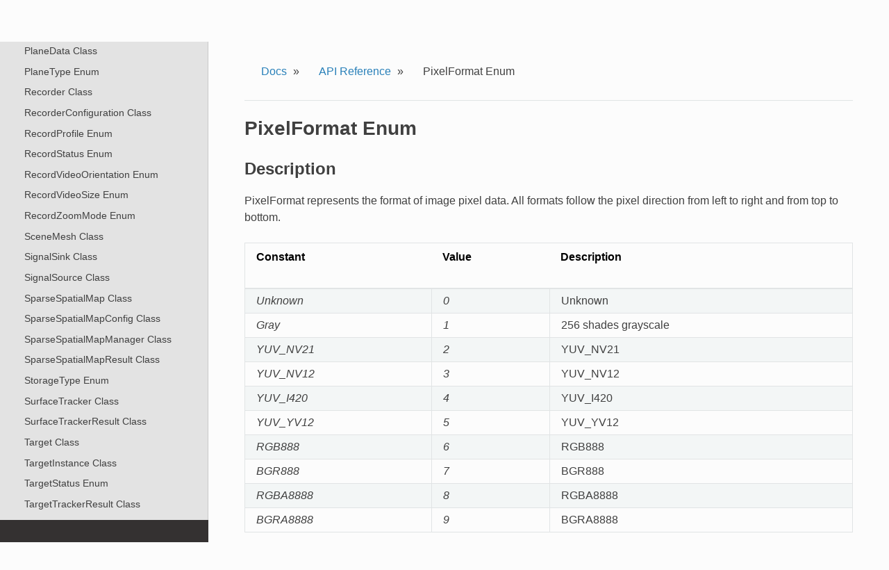

--- FILE ---
content_type: text/html
request_url: https://help.easyar.com/EasyAR%20Sense/v4/ApiReference/PixelFormat.html
body_size: 23438
content:


<!DOCTYPE html>
<!--[if IE 8]><html class="no-js lt-ie9" lang="zh" > <![endif]-->
<!--[if gt IE 8]><!--> <html class="no-js" lang="zh" > <!--<![endif]-->
<head>
  <meta charset="utf-8">
  <meta name="generator" content="Docutils 0.18.1: http://docutils.sourceforge.net/" />

  <meta name="viewport" content="width=device-width, initial-scale=1.0">
  
  <title>PixelFormat Enum &mdash; EasyAR Sense 4.0.1-final-d046fee7d 文档</title>
<meta name="keywords" content="EasyAR,AR SDK,PixelFormat,EasyAR Sense v4,API reference" />
<meta name="description" content="Explore the PixelFormat API reference for EasyAR Sense v4. Get detailed information to aid in your AR development with EasyAR." />
  

  
  
  
  

  
  <script type="text/javascript" src="../_static/js/modernizr.min.js"></script>
  
  
  <script type="text/javascript" id="documentation_options" data-url_root="../" src="../_static/documentation_options.js"></script>
  <script data-url_root="../" id="documentation_options" src="../_static/documentation_options.js"></script>
  <script src="../_static/jquery.js"></script>
  <script src="../_static/underscore.js"></script>
  <script src="../_static/_sphinx_javascript_frameworks_compat.js"></script>
  <script src="../_static/doctools.js"></script>
  <script src="../_static/sphinx_highlight.js"></script>
  
  <script type="text/javascript" src="../_static/js/theme.js"></script>

  

  
  <link rel="stylesheet" href="../_static/css/theme.css" type="text/css" />
  <link rel="stylesheet" href="../_static/pygments.css" type="text/css" />
  <link rel="stylesheet" href="../_static/pygments.css" type="text/css" />
  <link rel="stylesheet" href="../_static/css/theme.css" type="text/css" />
  <link rel="stylesheet" href="../_static/graphviz.css" type="text/css" />
  <link rel="stylesheet" href="../_static/css/custom.css" type="text/css" />
  <link rel="index" title="索引" href="../genindex.html" />
  <link rel="search" title="搜索" href="../search.html" />
  <link rel="next" title="PlaneData Class" href="PlaneData.html" />
  <link rel="prev" title="PermissionStatus Enum" href="PermissionStatus.html" /> 
  <script>
    var _hmt = _hmt || [];
    (function() {
      var hm = document.createElement("script");
      hm.src = "https://hm.baidu.com/hm.js?d9a6b5f26be875c7c27a813ee9ad9de9";
      var s = document.getElementsByTagName("script")[0];
      s.parentNode.insertBefore(hm, s);

      var nowTime = (new Date()).getTime();
      if(nowTime <= 1586015999000 && nowTime >= 1585929600000) {
        document.getElementsByTagName('html')[0].style.cssText = "-webkit-filter: grayscale(1);filter:gray;filter: grayscale(1);";
      }
    })();
  </script>
</head>

<body class="wy-body-for-nav">
<div id="header" class="header pr">
  <div class=" pr nav-bar clearfix">
    <a href="//www.easyar.com" class="fl logo"></a>
    <ul id="nav" class="dlb fl">
      <li class="fl productli pr">
        <a id="oneStepSolution" href="javascript:void(null);" > Product</a>
        <ul class="menu-list pa-l t-center">
          <li><a href="//www.easyar.com/mega.html">EasyAR Mega</a></li>
          <li><a href="//www.easyar.com/view/sdk.html">EasyAR Sense</a></li>
          <li><a href="//www.easyar.com/view/crs.html">EasyAR CRS</a></li>
        </ul>
      </li>

      <li class="fl">
        <a href="//www.easyar.com/view/support.html" target="_self"  data-main="" > Document</a>
      </li>

      <li class="fl">
        <a href="//www.easyar.com/view/download.html" target="_self"  data-main="" > Download</a>
      </li>

      <li class="fl">
        <a href="//www.easyar.com/price.html" target="_self"  data-main="" >  Pricing</a>
      </li>

      <li class="fl productli pr">
        <a id="oneStepSolution1" href="javascript:void(null);" > Support</a>
        <ul class="menu-list p-center t-center" style="left: 50%">
          <li><a href="https://www.easyar.com/view/question.html">FAQs</a></li>
          <li><a href="https://answers.easyar.com/">Q&A</a></li>
          <li><a href="https://forum.easyar.com/list-1.html">Tutorial</a></li>
        </ul>
      </li>

    </ul>
    <div id="login_wrap" class="dlb fr">
      <a href="//www.easyar.com/view/login.html" class="mr10" id="login">Sign in</a> |
      <a href="javascript: void (0)" id="register">Sign up</a>
    </div>
    <p >
      <a href="//portal.easyar.com/sdk/list"  >Develop Center</a>
    </p>
    <div class="language pa-r">
      <a href="https://www.easyar.cn" class="db language-1"><span class="icon-language1"></span>中文<i></i></a>
      <a href="//www.easyar.com/" class="db language-2"><span class="icon-language2"></span>English</a>
    </div>

  </div>
</div>
 
<div class="wy-grid-for-nav">
  
  <nav data-toggle="wy-nav-shift" class="wy-nav-side">
    <div class="wy-side-scroll">
      <div class="wy-side-nav-search" >
        <div id="sdkVersion">
            <span id="sdkCurrentVersion">
                4.0
            </span>
          <span id="iconNoteELe"></span>
          <div id="sdkVersionSelect">
            <a href="/EasyAR Sense/latest/">Latest</a>
            <a href="/EasyAR Sense/v4_7/">4.7</a>
            <a href="/EasyAR Sense/v4_6/">4.6</a>
            <a href="/EasyAR Sense/v4_5/">4.5</a>
            <a href="/EasyAR Sense/v4_4/">4.4</a>
            <a href="/EasyAR Sense/v4_3/">4.3</a>
            <a href="/EasyAR Sense/v4_2/">4.2</a>
            <a href="/EasyAR Sense/v4_1/">4.1</a>
            <a href="/EasyAR Sense/v4/">4.0</a>
            <a href="/EasyAR Sense/v3/">3.0</a>
          </div>
        </div>
        

        
          <a href="../index.html" class="icon icon-home"> EasyAR Sense
            

            
          </a>

          
          
          
          <div class="version">
            4.0
          </div>
          
          

          
<div role="search">
  <form id="rtd-search-form" class="wy-form" action="../search.html" method="get">
    <input type="text" name="q" placeholder="Search docs" />
    <input type="hidden" name="check_keywords" value="yes" />
    <input type="hidden" name="area" value="default" />
  </form>
</div>

          
      </div>

      <div class="wy-menu wy-menu-vertical" data-spy="affix" role="navigation" aria-label="main navigation">
        
        
        
        
        
        
        <ul class="current">
<li class="toctree-l1"><a class="reference internal" href="../Overview.html">Overview</a></li>
<li class="toctree-l1"><a class="reference internal" href="../GettingStarted/GettingStarted.html">Getting Started</a></li>
<li class="toctree-l1"><a class="reference internal" href="../Guides/Guides.html">Guides</a></li>
<li class="toctree-l1 current"><a class="reference internal" href="ApiReference.html">API Reference</a><ul class="current">
<li class="toctree-l2"><a class="reference internal" href="Overview.html">API Overview</a></li>
<li class="toctree-l2"><a class="reference internal" href="AndroidCameraApiType.html">AndroidCameraApiType Enum</a></li>
<li class="toctree-l2"><a class="reference internal" href="ARCoreCameraDevice.html">ARCoreCameraDevice Class</a></li>
<li class="toctree-l2"><a class="reference internal" href="ARKitCameraDevice.html">ARKitCameraDevice Class</a></li>
<li class="toctree-l2"><a class="reference internal" href="BlockInfo.html">BlockInfo Record</a></li>
<li class="toctree-l2"><a class="reference internal" href="Buffer.html">Buffer Class</a></li>
<li class="toctree-l2"><a class="reference internal" href="BufferDictionary.html">BufferDictionary Class</a></li>
<li class="toctree-l2"><a class="reference internal" href="BufferPool.html">BufferPool Class</a></li>
<li class="toctree-l2"><a class="reference internal" href="CallbackScheduler.html">CallbackScheduler Class</a></li>
<li class="toctree-l2"><a class="reference internal" href="CameraDevice.html">CameraDevice Class</a></li>
<li class="toctree-l2"><a class="reference internal" href="CameraDeviceFocusMode.html">CameraDeviceFocusMode Enum</a></li>
<li class="toctree-l2"><a class="reference internal" href="CameraDevicePreference.html">CameraDevicePreference Enum</a></li>
<li class="toctree-l2"><a class="reference internal" href="CameraDevicePresetProfile.html">CameraDevicePresetProfile Enum</a></li>
<li class="toctree-l2"><a class="reference internal" href="CameraDeviceSelector.html">CameraDeviceSelector Class</a></li>
<li class="toctree-l2"><a class="reference internal" href="CameraDeviceType.html">CameraDeviceType Enum</a></li>
<li class="toctree-l2"><a class="reference internal" href="CameraParameters.html">CameraParameters Class</a></li>
<li class="toctree-l2"><a class="reference internal" href="CameraState.html">CameraState Enum</a></li>
<li class="toctree-l2"><a class="reference internal" href="CloudRecognizer.html">CloudRecognizer Class</a></li>
<li class="toctree-l2"><a class="reference internal" href="CloudStatus.html">CloudStatus Enum</a></li>
<li class="toctree-l2"><a class="reference internal" href="DelayedCallbackScheduler.html">DelayedCallbackScheduler Class</a></li>
<li class="toctree-l2"><a class="reference internal" href="DenseSpatialMap.html">DenseSpatialMap Class</a></li>
<li class="toctree-l2"><a class="reference internal" href="Engine.html">Engine Class</a></li>
<li class="toctree-l2"><a class="reference internal" href="FeedbackFrame.html">FeedbackFrame Class</a></li>
<li class="toctree-l2"><a class="reference internal" href="FeedbackFrameFork.html">FeedbackFrameFork Class</a></li>
<li class="toctree-l2"><a class="reference internal" href="FeedbackFrameSink.html">FeedbackFrameSink Class</a></li>
<li class="toctree-l2"><a class="reference internal" href="FeedbackFrameSource.html">FeedbackFrameSource Class</a></li>
<li class="toctree-l2"><a class="reference internal" href="FrameFilterResult.html">FrameFilterResult Class</a></li>
<li class="toctree-l2"><a class="reference internal" href="Image.html">Image Class</a></li>
<li class="toctree-l2"><a class="reference internal" href="ImageHelper.html">ImageHelper Class</a></li>
<li class="toctree-l2"><a class="reference internal" href="ImageTarget.html">ImageTarget Class</a></li>
<li class="toctree-l2"><a class="reference internal" href="ImageTargetParameters.html">ImageTargetParameters Class</a></li>
<li class="toctree-l2"><a class="reference internal" href="ImageTracker.html">ImageTracker Class</a></li>
<li class="toctree-l2"><a class="reference internal" href="ImageTrackerMode.html">ImageTrackerMode Enum</a></li>
<li class="toctree-l2"><a class="reference internal" href="ImageTrackerResult.html">ImageTrackerResult Class</a></li>
<li class="toctree-l2"><a class="reference internal" href="ImmediateCallbackScheduler.html">ImmediateCallbackScheduler Class</a></li>
<li class="toctree-l2"><a class="reference internal" href="InputFrame.html">InputFrame Class</a></li>
<li class="toctree-l2"><a class="reference internal" href="InputFrameFork.html">InputFrameFork Class</a></li>
<li class="toctree-l2"><a class="reference internal" href="InputFramePlayer.html">InputFramePlayer Class</a></li>
<li class="toctree-l2"><a class="reference internal" href="InputFrameRecorder.html">InputFrameRecorder Class</a></li>
<li class="toctree-l2"><a class="reference internal" href="InputFrameSink.html">InputFrameSink Class</a></li>
<li class="toctree-l2"><a class="reference internal" href="InputFrameSource.html">InputFrameSource Class</a></li>
<li class="toctree-l2"><a class="reference internal" href="InputFrameThrottler.html">InputFrameThrottler Class</a></li>
<li class="toctree-l2"><a class="reference internal" href="InputFrameToFeedbackFrameAdapter.html">InputFrameToFeedbackFrameAdapter Class</a></li>
<li class="toctree-l2"><a class="reference internal" href="InputFrameToOutputFrameAdapter.html">InputFrameToOutputFrameAdapter Class</a></li>
<li class="toctree-l2"><a class="reference internal" href="JniUtility.html">JniUtility Class</a></li>
<li class="toctree-l2"><a class="reference internal" href="LocalizationMode.html">LocalizationMode Enum</a></li>
<li class="toctree-l2"><a class="reference internal" href="Log.html">Log Class</a></li>
<li class="toctree-l2"><a class="reference internal" href="LogLevel.html">LogLevel Enum</a></li>
<li class="toctree-l2"><a class="reference internal" href="Matrix33F.html">Matrix33F Record</a></li>
<li class="toctree-l2"><a class="reference internal" href="Matrix44F.html">Matrix44F Record</a></li>
<li class="toctree-l2"><a class="reference internal" href="MotionTrackerCameraDevice.html">MotionTrackerCameraDevice Class</a></li>
<li class="toctree-l2"><a class="reference internal" href="MotionTrackingStatus.html">MotionTrackingStatus Enum</a></li>
<li class="toctree-l2"><a class="reference internal" href="ObjectTarget.html">ObjectTarget Class</a></li>
<li class="toctree-l2"><a class="reference internal" href="ObjectTargetParameters.html">ObjectTargetParameters Class</a></li>
<li class="toctree-l2"><a class="reference internal" href="ObjectTracker.html">ObjectTracker Class</a></li>
<li class="toctree-l2"><a class="reference internal" href="ObjectTrackerResult.html">ObjectTrackerResult Class</a></li>
<li class="toctree-l2"><a class="reference internal" href="OutputFrame.html">OutputFrame Class</a></li>
<li class="toctree-l2"><a class="reference internal" href="OutputFrameBuffer.html">OutputFrameBuffer Class</a></li>
<li class="toctree-l2"><a class="reference internal" href="OutputFrameFork.html">OutputFrameFork Class</a></li>
<li class="toctree-l2"><a class="reference internal" href="OutputFrameJoin.html">OutputFrameJoin Class</a></li>
<li class="toctree-l2"><a class="reference internal" href="OutputFrameSink.html">OutputFrameSink Class</a></li>
<li class="toctree-l2"><a class="reference internal" href="OutputFrameSource.html">OutputFrameSource Class</a></li>
<li class="toctree-l2"><a class="reference internal" href="PermissionStatus.html">PermissionStatus Enum</a></li>
<li class="toctree-l2 current"><a class="current reference internal" href="#">PixelFormat Enum</a><ul>
<li class="toctree-l3"><a class="reference internal" href="#description">Description</a></li>
</ul>
</li>
<li class="toctree-l2"><a class="reference internal" href="PlaneData.html">PlaneData Class</a></li>
<li class="toctree-l2"><a class="reference internal" href="PlaneType.html">PlaneType Enum</a></li>
<li class="toctree-l2"><a class="reference internal" href="Recorder.html">Recorder Class</a></li>
<li class="toctree-l2"><a class="reference internal" href="RecorderConfiguration.html">RecorderConfiguration Class</a></li>
<li class="toctree-l2"><a class="reference internal" href="RecordProfile.html">RecordProfile Enum</a></li>
<li class="toctree-l2"><a class="reference internal" href="RecordStatus.html">RecordStatus Enum</a></li>
<li class="toctree-l2"><a class="reference internal" href="RecordVideoOrientation.html">RecordVideoOrientation Enum</a></li>
<li class="toctree-l2"><a class="reference internal" href="RecordVideoSize.html">RecordVideoSize Enum</a></li>
<li class="toctree-l2"><a class="reference internal" href="RecordZoomMode.html">RecordZoomMode Enum</a></li>
<li class="toctree-l2"><a class="reference internal" href="SceneMesh.html">SceneMesh Class</a></li>
<li class="toctree-l2"><a class="reference internal" href="SignalSink.html">SignalSink Class</a></li>
<li class="toctree-l2"><a class="reference internal" href="SignalSource.html">SignalSource Class</a></li>
<li class="toctree-l2"><a class="reference internal" href="SparseSpatialMap.html">SparseSpatialMap Class</a></li>
<li class="toctree-l2"><a class="reference internal" href="SparseSpatialMapConfig.html">SparseSpatialMapConfig Class</a></li>
<li class="toctree-l2"><a class="reference internal" href="SparseSpatialMapManager.html">SparseSpatialMapManager Class</a></li>
<li class="toctree-l2"><a class="reference internal" href="SparseSpatialMapResult.html">SparseSpatialMapResult Class</a></li>
<li class="toctree-l2"><a class="reference internal" href="StorageType.html">StorageType Enum</a></li>
<li class="toctree-l2"><a class="reference internal" href="SurfaceTracker.html">SurfaceTracker Class</a></li>
<li class="toctree-l2"><a class="reference internal" href="SurfaceTrackerResult.html">SurfaceTrackerResult Class</a></li>
<li class="toctree-l2"><a class="reference internal" href="Target.html">Target Class</a></li>
<li class="toctree-l2"><a class="reference internal" href="TargetInstance.html">TargetInstance Class</a></li>
<li class="toctree-l2"><a class="reference internal" href="TargetStatus.html">TargetStatus Enum</a></li>
<li class="toctree-l2"><a class="reference internal" href="TargetTrackerResult.html">TargetTrackerResult Class</a></li>
<li class="toctree-l2"><a class="reference internal" href="TextureId.html">TextureId Class</a></li>
<li class="toctree-l2"><a class="reference internal" href="Vec2F.html">Vec2F Record</a></li>
<li class="toctree-l2"><a class="reference internal" href="Vec2I.html">Vec2I Record</a></li>
<li class="toctree-l2"><a class="reference internal" href="Vec3F.html">Vec3F Record</a></li>
<li class="toctree-l2"><a class="reference internal" href="Vec4F.html">Vec4F Record</a></li>
<li class="toctree-l2"><a class="reference internal" href="Vec4I.html">Vec4I Record</a></li>
<li class="toctree-l2"><a class="reference internal" href="VideoPlayer.html">VideoPlayer Class</a></li>
<li class="toctree-l2"><a class="reference internal" href="VideoStatus.html">VideoStatus Enum</a></li>
<li class="toctree-l2"><a class="reference internal" href="VideoType.html">VideoType Enum</a></li>
</ul>
</li>
<li class="toctree-l1"><a class="reference internal" href="../ReleaseNotes/ReleaseNotes.html">Release Notes</a></li>
</ul>

        
        
      </div>
    </div>
  </nav>

  <section data-toggle="wy-nav-shift" class="wy-nav-content-wrap">

    
    <nav class="wy-nav-top" aria-label="top navigation">
      
      <i data-toggle="wy-nav-top" class="fa fa-bars"></i>
      <a href="../index.html">EasyAR Sense</a>
      
    </nav>


    <div class="wy-nav-content">
      
        <div class="rst-content">
          
          















<div role="navigation" aria-label="breadcrumbs navigation">

  <ul class="wy-breadcrumbs">
    
      <li><a href="../index.html">Docs</a> &raquo;</li>
        
          <li><a href="ApiReference.html">API Reference</a> &raquo;</li>
        
      <li>PixelFormat Enum</li>
    
    
      <li class="wy-breadcrumbs-aside">
        
            
        
      </li>
    
  </ul>

  
  <hr/>
</div>
          <div role="main" class="document" itemscope="itemscope" itemtype="http://schema.org/Article">
            <div itemprop="articleBody">
              
  <section id="pixelformat-enum">
<h1>PixelFormat Enum<a class="headerlink" href="#pixelformat-enum" title="此标题的永久链接">¶</a></h1>
<section id="description">
<h2>Description<a class="headerlink" href="#description" title="此标题的永久链接">¶</a></h2>
<p>PixelFormat represents the format of image pixel data. All formats follow the pixel direction from left to right and from top to bottom.</p>
<table class="docutils align-default">
<thead>
<tr class="row-odd"><th class="head"><p>Constant</p></th>
<th class="head"><p>Value</p></th>
<th class="head"><p>Description</p></th>
</tr>
</thead>
<tbody>
<tr class="row-even"><td><p><cite>Unknown</cite></p></td>
<td><p><cite>0</cite></p></td>
<td><p>Unknown</p></td>
</tr>
<tr class="row-odd"><td><p><cite>Gray</cite></p></td>
<td><p><cite>1</cite></p></td>
<td><p>256 shades grayscale</p></td>
</tr>
<tr class="row-even"><td><p><cite>YUV_NV21</cite></p></td>
<td><p><cite>2</cite></p></td>
<td><p>YUV_NV21</p></td>
</tr>
<tr class="row-odd"><td><p><cite>YUV_NV12</cite></p></td>
<td><p><cite>3</cite></p></td>
<td><p>YUV_NV12</p></td>
</tr>
<tr class="row-even"><td><p><cite>YUV_I420</cite></p></td>
<td><p><cite>4</cite></p></td>
<td><p>YUV_I420</p></td>
</tr>
<tr class="row-odd"><td><p><cite>YUV_YV12</cite></p></td>
<td><p><cite>5</cite></p></td>
<td><p>YUV_YV12</p></td>
</tr>
<tr class="row-even"><td><p><cite>RGB888</cite></p></td>
<td><p><cite>6</cite></p></td>
<td><p>RGB888</p></td>
</tr>
<tr class="row-odd"><td><p><cite>BGR888</cite></p></td>
<td><p><cite>7</cite></p></td>
<td><p>BGR888</p></td>
</tr>
<tr class="row-even"><td><p><cite>RGBA8888</cite></p></td>
<td><p><cite>8</cite></p></td>
<td><p>RGBA8888</p></td>
</tr>
<tr class="row-odd"><td><p><cite>BGRA8888</cite></p></td>
<td><p><cite>9</cite></p></td>
<td><p>BGRA8888</p></td>
</tr>
</tbody>
</table>
</section>
</section>


            </div>
            
          </div>
          <footer>
  
    <div class="rst-footer-buttons" role="navigation" aria-label="footer navigation">
      
        <a href="PlaneData.html" class="btn btn-neutral float-right" title="PlaneData Class" accesskey="n" rel="next">Next <span class="fa fa-arrow-circle-right"></span></a>
      
      
        <a href="PermissionStatus.html" class="btn btn-neutral float-left" title="PermissionStatus Enum" accesskey="p" rel="prev"><span class="fa fa-arrow-circle-left"></span> Previous</a>
      
    </div>
  

  <hr/>

  <div role="contentinfo">
    <p>
        &copy; Copyright 2015-2020, VisionStar Information Technology (Shanghai) Co., Ltd.
      <span class="lastupdated">
        最后更新于 11月 14, 2025.
      </span>

    </p>
  </div>
  Built with <a href="http://sphinx-doc.org/">Sphinx</a> using a <a href="https://github.com/rtfd/sphinx_rtd_theme">theme</a> provided by <a href="https://readthedocs.org">Read the Docs</a>. 

</footer>

        </div>
      </div>

  </section>

</div>



<script type="text/javascript">
  jQuery(function () {
    SphinxRtdTheme.Navigation.enable(true);
  });
</script>




 
<script type="text/javascript">
  $(document).ready(function() {
    var wyNavSide = $('.wy-nav-side');
    var scrollActive = function(){
      let scrollTop = $(document).scrollTop();
      if(parseInt(scrollTop) < 60) {
        wyNavSide.css({position: 'absolute', top: 0, bottom: '-60px'});
      } else {
        wyNavSide.css({position: 'fixed',  top: 0, bottom: 0})
      }
    };
    $(window).scroll(function() {
      scrollActive();
    });
    scrollActive();


    let loginBtn = $('#login'), registerBtn = $('#register');
    var logoutActive = function () {
      $.ajax({
        type: 'get',
        url: "//us-west-client.easyar.com/user/logout?t=" + (new Date()).getTime(),
        xhrFields: {
          withCredentials: true
        },
        success: function () {
          loginBtn.html('Sign in').attr({"href": "//www.easyar.com/view/login.html"});
          registerBtn.html('Sign up').attr({"href": "//www.easyar.com/view/signUp.html"});
        }
      })
    };

    var checkoutLogin = function () {
      $.ajax({
        type: 'get',
        url: '//us-west-client.easyar.com/user/login/status',
        dataType: 'json',
        xhrFields: {
          withCredentials: true
        },
        success: function (msg) {
          loginBtn.html(msg.username).attr({"href": "//portal.easyar.com/account"});
          registerBtn.html('Log Out').on('click', function () {
            logoutActive()
          })
        },
        error: function () {
          loginBtn.html('Sign in').attr({"href": "//www.easyar.com/view/login.html"});
          registerBtn.html('Sign up').attr({"href": "//www.easyar.com/view/signUp.html"});
        }
      });
    }
    checkoutLogin()
  });

</script>

</body>
</html>

--- FILE ---
content_type: application/javascript
request_url: https://help.easyar.com/EasyAR%20Sense/v4/_static/documentation_options.js
body_size: 436
content:
var DOCUMENTATION_OPTIONS = {
    URL_ROOT: document.getElementById("documentation_options").getAttribute('data-url_root'),
    VERSION: '4.0.1-final-d046fee7d',
    LANGUAGE: 'zh',
    COLLAPSE_INDEX: false,
    BUILDER: 'html',
    FILE_SUFFIX: '.html',
    LINK_SUFFIX: '.html',
    HAS_SOURCE: true,
    SOURCELINK_SUFFIX: '.txt',
    NAVIGATION_WITH_KEYS: false,
    SHOW_SEARCH_SUMMARY: true,
    ENABLE_SEARCH_SHORTCUTS: true,
};